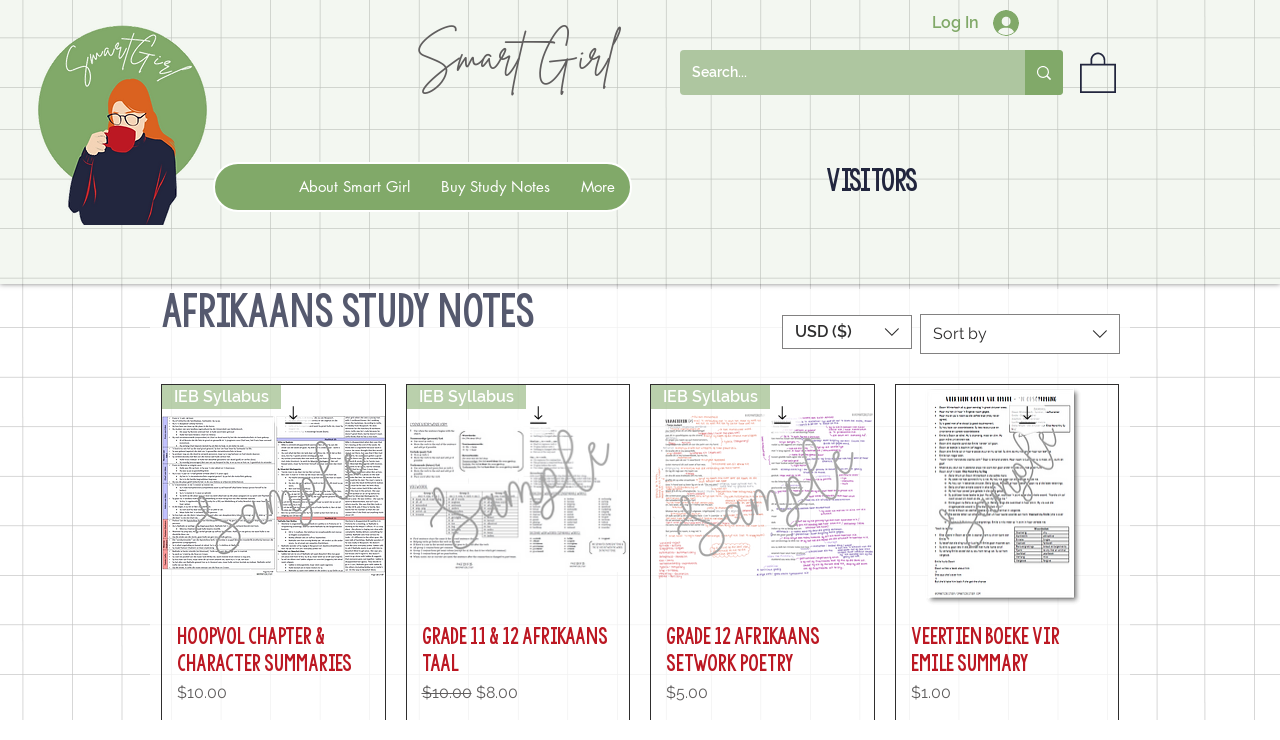

--- FILE ---
content_type: text/html; charset=utf-8
request_url: https://www.google.com/recaptcha/api2/aframe
body_size: 268
content:
<!DOCTYPE HTML><html><head><meta http-equiv="content-type" content="text/html; charset=UTF-8"></head><body><script nonce="egRTh9v033FtfmjQm4UV_Q">/** Anti-fraud and anti-abuse applications only. See google.com/recaptcha */ try{var clients={'sodar':'https://pagead2.googlesyndication.com/pagead/sodar?'};window.addEventListener("message",function(a){try{if(a.source===window.parent){var b=JSON.parse(a.data);var c=clients[b['id']];if(c){var d=document.createElement('img');d.src=c+b['params']+'&rc='+(localStorage.getItem("rc::a")?sessionStorage.getItem("rc::b"):"");window.document.body.appendChild(d);sessionStorage.setItem("rc::e",parseInt(sessionStorage.getItem("rc::e")||0)+1);localStorage.setItem("rc::h",'1769286081896');}}}catch(b){}});window.parent.postMessage("_grecaptcha_ready", "*");}catch(b){}</script></body></html>